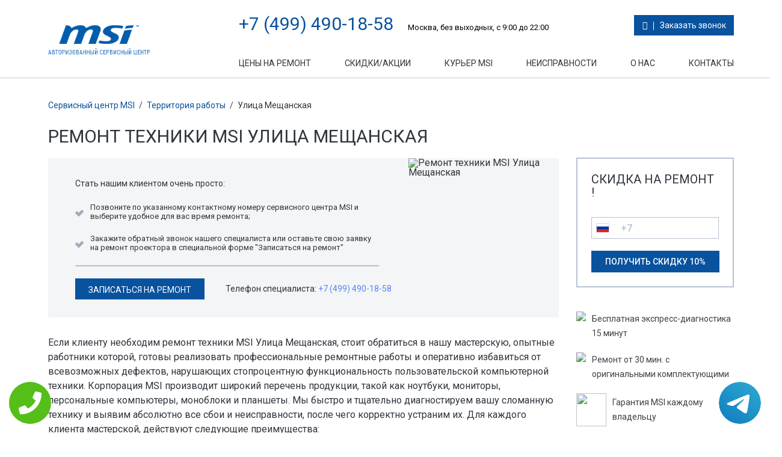

--- FILE ---
content_type: text/html; charset=UTF-8
request_url: https://www.scentr-msi.ru/%D0%A2%D0%B5%D1%80%D1%80%D0%B8%D1%82%D0%BE%D1%80%D0%B8%D1%8F_%D1%80%D0%B0%D0%B1%D0%BE%D1%82%D1%8B/%D0%A3%D0%BB%D0%B8%D1%86%D0%B0_%D0%9C%D0%B5%D1%89%D0%B0%D0%BD%D1%81%D0%BA%D0%B0%D1%8F
body_size: 8366
content:
<!DOCTYPE HTML>
<html lang="ru" prefix="og: http://ogp.me/ns#">
<head>
<meta http-equiv="Content-Type" content="text/html; charset=utf-8">
<meta name="viewport" content="width=450">
<script type='text/javascript' src='//code.jquery.com/jquery-2.1.4.js'></script>
<!--<script type="text/javascript" src="//code.jquery.com/jquery-1.12.3.min.js?ver=4.5.2"></script>-->
  <link rel="stylesheet" href="//code.jquery.com/ui/1.12.1/themes/base/jquery-ui.css">
    <link rel="stylesheet" type="text/css" href="/templates/newstyle/css/component.css" />
    <link rel="stylesheet" type="text/css" href="/templates/newstyle/css/global.css">
    <link rel="stylesheet" type="text/css" href="/templates/newstyle/css/turbotabs.css" />
    <link rel="stylesheet" type="text/css" href="/templates/newstyle/css/animate.min.css" />
    <link rel="stylesheet" type="text/css" href="//maxcdn.bootstrapcdn.com/font-awesome/4.3.0/css/font-awesome.min.css" />
    <link rel="stylesheet" href="//maxcdn.bootstrapcdn.com/bootstrap/3.3.7/css/bootstrap.min.css">
    <link href="/templates/newstyle/css/main.css" rel="stylesheet" type="text/css">
    <link href="/templates/newstyle/css/intlTelInput.css" rel="stylesheet" type="text/css">
    <link href="/templates/newstyle/css/icon.css" rel="stylesheet" type="text/css">
  <link href="//fonts.googleapis.com/css?family=Roboto:300,400,500,700&subset=cyrillic" rel="stylesheet">
 
  
    <script type="text/javascript" src="/templates/newstyle/js/size.js"></script>
    <script src="//maxcdn.bootstrapcdn.com/bootstrap/3.3.7/js/bootstrap.min.js"></script>
    <script type="text/javascript" src="/templates/newstyle/js/validate/jquery.maskedinput-1.3.1 2013.js"></script>
    <script type="text/javascript" src="/templates/newstyle/js/validate/jquery.validate.min.js"></script>
    <script type="text/javascript" src="/templates/newstyle/js/validate/valid.js"></script>
    <script type="text/javascript" src="/templates/newstyle/js/slides.min.jquery.js"></script>
    <script type="text/javascript" src="/templates/newstyle/js/mansory.pkgd.js"></script>
    <!--<script type="text/javascript" src="/templates/newstyle/js/fit-columns.js"></script>-->
    <script type="text/javascript" src="/templates/newstyle/js/script.js"></script>
    <script type="text/javascript" src="/templates/newstyle/js/intlTelInput.js"></script>
    <link href="//fonts.googleapis.com/css?family=Roboto:300,400,500,700&subset=cyrillic" rel="stylesheet">
    <link rel="shortcut icon" href="/templates/newstyle/img/favicon.ico" type="image/x-icon">
    <script src="//code.jquery.com/ui/1.12.1/jquery-ui.js"></script>
   <link href="/templates/newstyle/css/mob.css" rel="stylesheet" type="text/css">
   <script src="//api-maps.yandex.ru/2.0/?load=package.full&lang=ru-RU" type="text/javascript"></script>
<meta name="google-site-verification" content="9wm042khCBANoqDFWSb9ITtLmUCNnm4VJGoHU6kFRbY" /><meta property="og:url" content="https://www.scentr-msi.ru/Территория_работы/Улица_Мещанская" />
        <meta property="og:type" content="website" />
        <meta property="og:title" content="Ремонт техники MSI Улица Мещанская" />
        <meta property="og:description" content="Если вам необходим ремонт техники MSI Улица Мещанская, квалифицированные представители нашей компании, готовы быстро и гарантированно корректно устранить любую поломку." />
        <meta property="og:image" content="https://www.scentr-msi.ru/wp-content/themes/help/images/op.jpg" />
        <meta property="og:locale" content="ru_RU" />
        <meta property="og:site_name" content="MSI" />
        <meta name="twitter:card" content="summary_large_image" />
		<meta name="twitter:description" content="Если вам необходим ремонт техники MSI Улица Мещанская, квалифицированные представители нашей компании, готовы быстро и гарантированно корректно устранить любую поломку.">
		<meta name="twitter:title" content="Ремонт техники MSI Улица Мещанская" />
		<meta name="twitter:image" content="https://www.scentr-msi.ru/wp-content/themes/help/images/op.jpg" />
        <meta name="keywords" content="Ремонт,техники,MSI,Улица,Мещанская" />
        <link rel="canonical" href="https://www.scentr-msi.ru/%D0%A2%D0%B5%D1%80%D1%80%D0%B8%D1%82%D0%BE%D1%80%D0%B8%D1%8F_%D1%80%D0%B0%D0%B1%D0%BE%D1%82%D1%8B/%D0%A3%D0%BB%D0%B8%D1%86%D0%B0_%D0%9C%D0%B5%D1%89%D0%B0%D0%BD%D1%81%D0%BA%D0%B0%D1%8F"/>
        <title>Ремонт техники MSI Улица Мещанская</title>
<meta name="description" content="Если вам необходим ремонт техники MSI Улица Мещанская, квалифицированные представители нашей компании, готовы быстро и гарантированно корректно устранить любую поломку."><!-- Yandex.Metrika counter -->
<script type="text/javascript" >
    (function (d, w, c) {
        (w[c] = w[c] || []).push(function() {
            try {
                w.yaCounter46245429 = new Ya.Metrika({
                    id:46245429,
                    clickmap:true,
                    trackLinks:true,
                    accurateTrackBounce:true
                });
            } catch(e) { }
        });

        var n = d.getElementsByTagName("script")[0],
            s = d.createElement("script"),
            f = function () { n.parentNode.insertBefore(s, n); };
        s.type = "text/javascript";
        s.async = true;
        s.src = "https://mc.yandex.ru/metrika/watch.js";

        if (w.opera == "[object Opera]") {
            d.addEventListener("DOMContentLoaded", f, false);
        } else { f(); }
    })(document, window, "yandex_metrika_callbacks");
</script>
<noscript><div><img src="https://mc.yandex.ru/watch/46245429" style="position:absolute; left:-9999px;" alt="" /></div></noscript>
<!-- /Yandex.Metrika counter -->	
</head>
<body itemscope itemtype="https://schema.org/WebPage">
    <div class="tel-buttons">				
	<a href="tel:+74994901858" class="tel-buttons__btn">				
		<svg aria-hidden="true" focusable="false" data-prefix="fas" data-icon="phone" role="img" xmlns="http://www.w3.org/2000/svg" viewBox="0 0 512 512" class="tel-buttons__icon">			
			<path fill="currentColor" d="M493.4 24.6l-104-24c-11.3-2.6-22.9 3.3-27.5 13.9l-48 112c-4.2 9.8-1.4 21.3 6.9 28l60.6 49.6c-36 76.7-98.9 140.5-177.2 177.2l-49.6-60.6c-6.8-8.3-18.2-11.1-28-6.9l-112 48C3.9 366.5-2 378.1.6 389.4l24 104C27.1 504.2 36.7 512 48 512c256.1 0 464-207.5 464-464 0-11.2-7.7-20.9-18.6-23.4z" class=""></path>		
		</svg>			
	</a>				
	<a href="https://t.me/AuthorizedSC" class="tel-buttons__btn tel-buttons__btn--tel">				
		<svg xmlns="http://www.w3.org/2000/svg" data-name="Layer 1" width="70" height="70" viewBox="0 0 33 33"><defs><linearGradient id="a" x1="6.15" x2="26.78" y1="29.42" y2="3.67" gradientUnits="userSpaceOnUse"><stop offset="0" stop-color="#1482c0"/><stop offset="1" stop-color="#29a4d0"/></linearGradient></defs><path d="M16.5 0C25.61 0 33 7.39 33 16.5S25.61 33 16.5 33 0 25.61 0 16.5 7.39 0 16.5 0Zm5.69 23.23c.3-.93 1.73-10.21 1.9-12.04.05-.55-.12-.92-.46-1.09-.41-.2-1.03-.1-1.74.16-.98.35-13.47 5.66-14.19 5.96-.68.29-1.33.61-1.33 1.07 0 .32.19.5.72.69.55.2 1.93.61 2.75.84.79.22 1.68.03 2.18-.28.53-.33 6.68-4.44 7.12-4.8.44-.36.79.1.43.46-.36.36-4.58 4.45-5.13 5.02-.68.69-.2 1.4.26 1.69.52.33 4.24 2.82 4.8 3.22.56.4 1.13.58 1.65.58s.79-.69 1.05-1.48Z" style="fill:url(#a);stroke-width:0"/></svg>			
	</a>				
</div>	
<script type="text/javascript" src="/data/js/tantal.js"></script>

<div class="maket"><div class="header">
    <div class="fixedblock">
        <div class="logo"><a href="/" class="logo" title="Авторизованный сервисный центр MSI"></a></div>
        <div class="Block_top">
            <div class="topInfo hi-icon-effect-8">
                <div class="BlockTeelefon">
                    <a href="tel:+7 (499) 490-18-58" class="tele">+7 (499) 490-18-58</a>
                    <p>Москва, без выходных, с 9:00 до 22:00</p>
                </div>
                <a class="callback md-trigger hi-icon icon-phone" data-modal="modal-1">Заказать звонок</a>
            </div>
            <div class="topmenu">
                <!-- Main menu module -->
                <ul>
                    <li>
                        <a href="/Цены" target="_self" title="Цены на ремонт MSI в Москве">Цены на ремонт</a>
                    </li>
                    <li>
                        <a href="/Скидки" target="_self" title="Скидки сервисного центра MSI в Москве">Скидки/Акции</a>
                    </li>
                    <li>
                        <a href="/Курьер" target="_self" title="Курьерская служба MSI в Москве">Курьер MSI</a>
                    </li>
                    <li>
                        <a href="/Неисправности" target="_self">Неисправности</a>
                    </li>
                    <li>
                        <a href="/О_нас" target="_self">О нас</a>
                    </li>
                    <li>
                        <a href="/Контакты" target="_self" title="Контакты сервисного центра MSI в Москве">Контакты</a>
                    </li>
                </ul>
            </div>
        </div>
    </div>
</div><div class="fixedblock " id="content"><div class="right ">
    <div class="formSkidos">
        <span class="h3">Скидка на ремонт !</span>
        <form action="" method="get" id="smallform" novalidate="novalidate">
            <div id="aftersend" style="display: none;">Форма отправлена. В ближайшее время вам перезвонит наш консультант.</div>
            <div class="BlockForm">
                <div class="InputBlock">
                    <div class="intl-tel-input">
                        <div class="flag-dropdown">
                            <div tabindex="0" class="selected-flag" title="Russia (Россия): +7">
                                <div class="iti-flag ru"></div>
                                <div class="arrow"></div>
                            </div>
                            <ul class="country-list hide" style="">
                                <li class="country active" data-dial-code="7" data-country-code="ru">
                                    <div class="flag">
                                        <div class="iti-flag ru"></div>
                                    </div><span class="country-name">Russia (Россия)</span><span class="dial-code">+7</span></li>
                            </ul>
                        </div><input type="tel" name="tele" class="tele" id="phone" maxlength="16" autocomplete="off" placeholder="+7"></div>
                </div>
                <input type="submit" name="submit" value="Получить скидку 10%">
            </div>
        </form>
    </div>
    <div class="topblock">
        <div class="media">
            <div class="pull-left">
                <img class="media-object" src="/data/uploads/img_59e9c6b6dc8d5.png">
            </div>
            <div class="media-body media-middle">
                <p>Бесплатная экспресс-&shy;диагностика &shy;15 минут</p>
            </div>
        </div>
        <div class="media">
            <div class="pull-left">
                <img class="media-object" src="/data/uploads/img_59e9c6a63b9b5.png">
            </div>
            <div class="media-body media-middle">
                <p>Ремонт от 30 мин. с оригинальными комплектующими</p>
            </div>
        </div>
        <div class="media">
            <div class="pull-left">
                <img class="media-object" src="/data/uploads/img_59e9c6c5bf648.png" caption="false" style= right; margin-left: 10px; margin-bottom: 10px;" width="50" height="55">
            </div>
            <div class="media-body media-middle">
                <p>Гарантия MSI каждому владельцу</p>
            </div>
        </div>
    </div>
    <div class="BlockAction">
        <a href="/Скидки">

            <!-- Dashboard -->
            <div class="action1">
                <img class="b-banner-main__image" src="/data/uploads/img_59e9c6d87f632.png" alt="">
                <div class="Text_block"  style="width: 210px;">ЗАМЕНА ПРИВОДА К ВАШЕЙ ТЕХНИКЕ MSI СО СКИДКОЙ!</div>
            </div>

        </a>
    </div>
    <div class="yesornot">
        <span class="h2">Хотите стать нашим клиентом?</span>
        <p>Почувствуйте, что такое сервис MSI</p>
        <div class="btn nou">
            <a href="/Скидки">Нет</a>
        </div>
        <div class="btn yes">
            <a href="/Курьер">Да</a>
        </div>
    </div>
</div><div class="content"><div class="Breadcrumbs">
  <a class="b-breadcrumbs__item-link g-link" href="/" title="Сервисный центр MSI">Сервисный центр MSI</a>
  <span class="tire">/</span>
  <a class="b-breadcrumbs__item-link g-link" href="/Территория_работы" title="Территория работы сервисного центра MSI">Территория работы</a>  
  <span class="tire">/</span>
  <span>Улица Мещанская</span>
</div>
<h1>Ремонт техники MSI Улица Мещанская</h1>
<div class="Fixfloat" id="dtpage">
    <div><img src="//static-maps.yandex.ru/1.x/?l=map&ll=37.627625,55.776062&size=250,364&z=15" alt="Ремонт техники MSI Улица Мещанская" width="250" height="364" style="float: right;" caption="false"></div>
    <!--Q-->
    <p>Стать нашим клиентом очень просто:</p>
    <ul>
        <li>Позвоните по указанному контактному номеру сервисного центра MSI и выберите удобное для вас время ремонта;</li>
        <li style="text-align: left;">Закажите обратный звонок нашего специалиста или оставьте свою заявку на ремонт проектора в специальной форме "Записаться на ремонт"</li>
    </ul>
    <hr>
    <div class="smallInfo">
        <div class="btn btn-primary"><a class="callback md-trigger" data-modal="modal-2">записаться на ремонт</a></div>
        <p>Телефон специалиста: <a href="tel:+7 (499) 490-18-58">+7 (499) 490-18-58</a></p>
    </div>
</div>
<p> Если клиенту необходим ремонт техники MSI Улица Мещанская, стоит обратиться в нашу мастерскую, опытные работники которой, готовы реализовать профессиональные ремонтные работы и оперативно избавиться от всевозможных дефектов, нарушающих стопроцентную функциональность пользовательской компьютерной техники. Корпорация MSI производит широкий перечень продукции, такой как ноутбуки, мониторы, персональные компьютеры, моноблоки и планшеты. Мы быстро и тщательно диагностируем вашу сломанную технику и выявим абсолютно все сбои и неисправности, после чего корректно устраним их. Для каждого клиента мастерской, действуют следующие преимущества:</p>
<p>1. Доступна запись на ремонт при помощи отправки онлайн-заявки на нашем сайте.</p>
<p>2. Реализация профессиональной диагностики устройства, выявление и удаление любых проблем.</p>
<p>3. Ведение приятной ценовой политики, скидки всем клиентам сервис-центра.</p>
<p>4. Подписание договоренности о гарантии после выполнения соответствующего ремонта.</p>
<p>5. Применение только высококачественных компонентов от официального поставщика MSI.</p>
<!--QQQ-->
<script>
$(function(){
	$('#slides').slides({
		preload: true,
		preloadImage: 'img/loading.gif',
		play: 5000,
		pause: 2500,
		hoverPause: true,
		pagination: false,
		generatePagination: false,
		animationStart: function(){
			$('.caption').animate({
				bottom:-35
			},100);
		},
		animationComplete: function(current){
			$('.caption').animate({
				bottom:0
			},200);
		}
	});
});
$(function() {
    $( "#accordion" ).accordion({
      header: "span.h3",
      animate: 200,
      activate: function( event, ui ) {
    		if(!$.isEmptyObject(ui.newHeader.offset())) {
    			$('html:not(:animated), body:not(:animated)').animate({ scrollTop: ui.newHeader.offset().top - 100}, 'slow');
    		}
    	}
    });
});
</script>
<div class="review">
    <h3>О нас говорят наши клиенты:</h3>

    <div class="g-section-m">
        <div class="g-section-m__item">

            <div class="b-comments">
                <!-- List of user comments -->
                <div class="b-comments__list">
                    <div id="slides">
                        <div class="slides_container">
                            <div class="b-comments__post">
                                <div class="b-comments__post-header">
                                    <span class="b-comments__post-author h3">Ольга</span>
                                    <div class="b-comments__post-rate">
                                        <div class="b-star-number g-clearfix">
                                            <i class="b-star-number__ico fa fa-star" title="5 out of 5 stars"></i>
                                            <i class="b-star-number__ico fa fa-star" title="5 out of 5 stars"></i>
                                            <i class="b-star-number__ico fa fa-star" title="5 out of 5 stars"></i>
                                            <i class="b-star-number__ico fa fa-star" title="5 out of 5 stars"></i>
                                            <i class="b-star-number__ico fa fa-star" title="5 out of 5 stars"></i>
                                        </div>
                                    </div>
                                </div>
                                <div class="b-comments__post-text g-text">Очень понравился ремонт, списибо! И не дорого</div>
                            </div>
                            <div class="b-comments__post">
                                <div class="b-comments__post-header">
                                    <span class="b-comments__post-author h3">Олег</span>
                                    <div class="b-comments__post-rate">
                                        <div class="b-star-number g-clearfix">
                                            <i class="b-star-number__ico fa fa-star" title="5 out of 5 stars"></i>
                                            <i class="b-star-number__ico fa fa-star" title="5 out of 5 stars"></i>
                                            <i class="b-star-number__ico fa fa-star" title="5 out of 5 stars"></i>
                                            <i class="b-star-number__ico fa fa-star" title="5 out of 5 stars"></i>
                                            <i class="b-star-number__ico fa fa-star" title="5 out of 5 stars"></i>
                                        </div>
                                    </div>
                                </div>
                                <div class="b-comments__post-text g-text">Недорого отремонтировал телевизор, всё работает!</div>
                            </div>
                            <div class="b-comments__post">
                                <div class="b-comments__post-header">
                                    <span class="b-comments__post-author h3">Артём</span>
                                    <div class="b-comments__post-rate">
                                        <div class="b-star-number g-clearfix">
                                            <i class="b-star-number__ico fa fa-star" title="5 out of 5 stars"></i>
                                            <i class="b-star-number__ico fa fa-star" title="5 out of 5 stars"></i>
                                            <i class="b-star-number__ico fa fa-star" title="5 out of 5 stars"></i>
                                            <i class="b-star-number__ico fa fa-star" title="5 out of 5 stars"></i>
                                            <i class="b-star-number__ico fa fa-star" title="5 out of 5 stars"></i>
                                        </div>
                                    </div>
                                </div>
                                <div class="b-comments__post-text g-text">Выполил ремонт, диагностика была бесплатная, спасибо!</div>
                            </div>
                            <div class="b-comments__post">
                                <div class="b-comments__post-header">
                                    <span class="b-comments__post-author h3">Оксана</span>
                                    <div class="b-comments__post-rate">
                                        <div class="b-star-number g-clearfix">
                                            <i class="b-star-number__ico fa fa-star" title="5 out of 5 stars"></i>
                                            <i class="b-star-number__ico fa fa-star" title="5 out of 5 stars"></i>
                                            <i class="b-star-number__ico fa fa-star" title="5 out of 5 stars"></i>
                                            <i class="b-star-number__ico fa fa-star" title="5 out of 5 stars"></i>
                                            <i class="b-star-number__ico fa fa-star" title="5 out of 5 stars"></i>
                                        </div>
                                    </div>
                                </div>
                                <div class="b-comments__post-text g-text">Очень быстро всё сделали, спасибо</div>
                            </div>
                        </div>
                        <a href="#" class="prev"><img src="/templates/newstyle/img/arrow-prev.png" alt="Arrow Prev"></a>
                        <a href="#" class="next"><img src="/templates/newstyle/img/arrow-next.png" alt="Arrow Next"></a>
                    </div>
                </div>
                <!-- Message if user must to sign in to leave a comment -->
               
            </div>

        </div>
    </div>
</div>   
<div class="FormBlockIm">
    <div class="Fixfloat">

        <div class="toppart">
            <h2>Ремонт в сервисном центре MSI в Москве - это:</h2>
            <ul>
                <li>Бесплатная диагностика</li>
                <li>3 минуты от метро!</li>
                <li>Быстро и качественно</li>
                <li>Гарантия на все виды ремонта</li>
                <li>0 рублей - выезд курьера</li>
                <li>Более 10 лет на рынке</li>
            </ul>
        </div>
        <div class="bottompart">
            <div class="formBlock">
                <span class="h3">Записаться на ремонт MSI</span>
                <form action="" method="get" id="bigform" novalidate="novalidate">
                    <div id="aftersend" style="display: none;">Форма отправлена. В ближайшее время вам перезвонит наш консультант.</div>
                    <div class="BlockForm">
                        <div class="col_3">
                            <div class="InputBlock">
                                <input type="text" name="name" class="name" placeholder="Имя">
                                <span class="request">*</span>
                            </div>
                        </div>
                        <div class="col_3">
                            <div class="InputBlock">
                                <div class="intl-tel-input">
                                    <div class="flag-dropdown">
                                        <div tabindex="0" class="selected-flag" title="Russia (Россия): +7">
                                            <div class="iti-flag ru"></div>
                                            <div class="arrow"></div>
                                        </div>
                                        <ul class="country-list hide" style="">
                                            <li class="country active" data-dial-code="7" data-country-code="ru">
                                                <div class="flag">
                                                    <div class="iti-flag ru"></div>
                                                </div><span class="country-name">Russia (Россия)</span><span class="dial-code">+7</span></li>
                                        </ul>
                                    </div><input type="tel" name="tele" class="tele" id="phone2" maxlength="16" autocomplete="off" placeholder="+7"></div>
                                <span class="request">*</span>
                            </div>
                        </div>
                        <div class="col_3">
                            <input type="submit" name="submit" class="btn-primary" value="Записаться">
                            <span class="request">* обязательное поле</span>
                        </div>
                    </div>
                </form>
            </div>
        </div>
    </div>
</div></div></div>
</div>
<div class="clear"></div>
    <div class="rasporka"></div>
    </div>
    </div>
    <div class="footer">
        <div class="fixedblock">
            <div class="blockfooter">
                <span class="title">Ремонт MSI</span>
                <ul class="b-menu-footer">
                    <li class="b-menu-footer__item">
                        <a href="/Ремонт/Планшеты" class="g-link_footer" target="_self">Планшеты</a>
                    </li>
                    <li class="b-menu-footer__item">
                        <a href="/Ремонт/Моноблоки" class="g-link_footer" target="_self">Моноблоки</a>
                    </li>
                    <li class="b-menu-footer__item">
                        <a href="/Ремонт/Ноутбуки" class="g-link_footer" target="_self">Ноутбуки</a>
                    </li>
                    <li class="b-menu-footer__item">
                        <a href="/Ремонт/Мониторы" class="g-link_footer" target="_self">Мониторы</a>
                    </li>
                    <li class="b-menu-footer__item">
                        <a href="/Ремонт/Компьютеры" class="g-link_footer" target="_self">Компьютеры</a>
                    </li>
 
                </ul>
                <div class="clear"></div>
            </div>
            <div class="blockfooter">
                <span class="title">Услуги</span>
                <ul>
                    <li>
                        <a href="/Цены" target="_self">Цены</a>
                    </li>
                    <li>
                        <a href="/О_нас" target="_self">О Компании</a>
                    </li>
                    <li>
                        <a href="/Контакты" target="_self">Контакты</a>
                    </li>
                    <li>
                        <a href="/Курьер" target="_self">Доставка</a>
                    </li>
                    <li>
                        <a href="/Диагностика" target="_self">Диагностика</a>
                    </li>
                  	<li>
                  		<a href="/Территория_работы" title="Территория работы сервисного центра MSI">Территория работы</a>
              		</li>
                </ul>
                <div class="clear"></div>
            </div>
            <div class="blockfooter">
                <span class="title">Контакты</span>
                <div class="bottomInfo">
                    <a href="tel:+7 (499) 490-18-58" class="tele">+7 (499) 490-18-58</a>
                    <p>без выходных, с 9:00 до 22:00 </p>
                  	
                </div>
            </div>
            <hr>
            <div class="co">
                <p>© 2007 - 2026 авторизованный сервисный центр MSI в Москве. Все права защищены. Сайт не является публичной офертой <a rel="nofollow" target="_blank" href="/politika.php">Политика конфиденциальности</a></p>
            </div>
            <div class="blockfooter" id="sk">
            </div>
        </div>
    </div>
<div class="md-modal md-effect-1" id="modal-1">
        <div class="md-content">
            <div class="md-close">
                <svg xmlns="http://www.w3.org/2000/svg" xmlns:xlink="http://www.w3.org/1999/xlink" version="1.1" id="Capa_1" x="0px" y="0px" width="357px" height="357px" viewBox="0 0 357 357" style="enable-background:new 0 0 357 357;" xml:space="preserve"><g>	<g id="close">		<polygon points="357,35.7 321.3,0 178.5,142.8 35.7,0 0,35.7 142.8,178.5 0,321.3 35.7,357 178.5,214.2 321.3,357 357,321.3     214.2,178.5   "></polygon>	</g></g><g></g><g></g><g></g><g></g><g></g><g></g><g></g><g></g><g></g><g></g><g></g><g></g><g></g><g></g><g></g></svg>
            </div>
            <span class="h3">Заказать <br>звонок</span>
            <div>
                <form action="" method="get" id="zvonokform">
                    <div id="aftersend" style="display: none;">Форма отправлена. В ближайшее время вам перезвонит наш консультант.</div>
                    <div class="BlockForm">
                        <div class="InputBlock">
                            <input type="text" name="name" class="name" placeholder="Имя">
                        </div>
                        <div class="InputBlock">
                            <input type="tel" name="tele" class="tele" id="phone4" maxlength="16">
                            <span class="request">*</span>
                        </div>
                        <span class="request">* обязательное поле</span>
                        <input type="submit" name="submit" value="Записаться">
                    </div>
                </form>
            </div>
        </div>
    </div>
    <div class="md-modal md-effect-1" id="modal-2">
        <div class="md-content">
            <div class="md-close">
                <svg xmlns="http://www.w3.org/2000/svg" xmlns:xlink="http://www.w3.org/1999/xlink" version="1.1" id="Capa_1" x="0px" y="0px" width="357px" height="357px" viewBox="0 0 357 357" style="enable-background:new 0 0 357 357;" xml:space="preserve">
<g>	<g id="close">		<polygon points="357,35.7 321.3,0 178.5,142.8 35.7,0 0,35.7 142.8,178.5 0,321.3 35.7,357 178.5,214.2 321.3,357 357,321.3     214.2,178.5   "></polygon>	</g></g><g></g><g></g><g></g><g></g><g></g><g></g><g></g><g></g><g></g><g></g><g></g><g></g><g></g><g></g><g></g></svg>
            </div>
            <span class="h3">Заказать ремонт</span>
            <div>
                <form action="" method="get" id="zakaz_modal">
                    <div id="aftersend" style="display: none;">Форма отправлена. В ближайшее время вам перезвонит наш консультант.</div>
                    <div class="BlockForm">
                        <div class="InputBlock">
                            <input type="text" name="name" class="name" placeholder="Имя">
                        </div>
                        <div class="InputBlock">
                            <input type="tel" name="tele" class="tele" id="phone3" maxlength="16">
                            <span class="request">*</span>
                        </div>
                        <span class="request">* обязательное поле</span>
                        <input type="submit" name="submit" value="Записаться">
                    </div>
                </form>
            </div>
        </div>
    </div>
    <div class="md-modal md-effect-1" id="modal-n0">
        <div class="md-content">
            <div class="md-close">
                <svg xmlns="http://www.w3.org/2000/svg" xmlns:xlink="http://www.w3.org/1999/xlink" version="1.1" id="Capa_1" x="0px" y="0px" width="357px" height="357px" viewBox="0 0 357 357" style="enable-background:new 0 0 357 357;" xml:space="preserve">
<g>	<g id="close">		<polygon points="357,35.7 321.3,0 178.5,142.8 35.7,0 0,35.7 142.8,178.5 0,321.3 35.7,357 178.5,214.2 321.3,357 357,321.3     214.2,178.5   "></polygon>	</g></g><g></g><g></g><g></g><g></g><g></g><g></g><g></g><g></g><g></g><g></g><g></g><g></g><g></g><g></g><g></g></svg>
            </div>
            <span class="h3">Замена привода</span>
            <div>
                <form action="" method="get" id="zakaz_modal">
                    <div id="aftersend" style="display: none;">Форма отправлена. В ближайшее время вам перезвонит наш консультант.</div>
                    <div class="BlockForm">
                        <div class="InputBlock">
                            <input type="text" name="name" class="name" placeholder="Имя">
                        </div>
                        <div class="InputBlock">
                            <input type="tel" name="tele" class="tele" id="phone5" maxlength="16">
                            <span class="request">*</span>
                        </div>
                        <span class="request">* обязательное поле</span>
                        <input type="submit" name="submit" value="Записаться">
                    </div>
                </form>
            </div>
        </div>
    </div>
    <div class="md-modal md-effect-1" id="modal-n1">
        <div class="md-content">
            <div class="md-close">
                <svg xmlns="http://www.w3.org/2000/svg" xmlns:xlink="http://www.w3.org/1999/xlink" version="1.1" id="Capa_1" x="0px" y="0px" width="357px" height="357px" viewBox="0 0 357 357" style="enable-background:new 0 0 357 357;" xml:space="preserve"><g>	<g id="close">		<polygon points="357,35.7 321.3,0 178.5,142.8 35.7,0 0,35.7 142.8,178.5 0,321.3 35.7,357 178.5,214.2 321.3,357 357,321.3     214.2,178.5   "></polygon>	</g></g><g></g><g></g><g></g><g></g><g></g><g></g><g></g><g></g><g></g><g></g><g></g><g></g><g></g><g></g><g></g></svg>
            </div>
            <span class="h3">Ремонт 2 и более</span>
            <div>
                <form action="" method="get" id="zakaz_modal">
                    <div id="aftersend" style="display: none;">Форма отправлена. В ближайшее время вам перезвонит наш консультант.</div>
                    <div class="BlockForm">
                        <div class="InputBlock">
                            <input type="text" name="name" class="name" placeholder="Имя">
                        </div>
                        <div class="InputBlock">
                            <input type="tel" name="tele" class="tele" id="phone6" maxlength="16">
                            <span class="request">*</span>
                        </div>
                        <span class="request">* обязательное поле</span>
                        <input type="submit" name="submit" value="Записаться">
                    </div>
                </form>
            </div>
        </div>
    </div>
    <div class="md-modal md-effect-1" id="modal-n2">
        <div class="md-content">
            <div class="md-close">
                <svg xmlns="http://www.w3.org/2000/svg" xmlns:xlink="http://www.w3.org/1999/xlink" version="1.1" id="Capa_1" x="0px" y="0px" width="357px" height="357px" viewBox="0 0 357 357" style="enable-background:new 0 0 357 357;" xml:space="preserve">
<g>	<g id="close">		<polygon points="357,35.7 321.3,0 178.5,142.8 35.7,0 0,35.7 142.8,178.5 0,321.3 35.7,357 178.5,214.2 321.3,357 357,321.3     214.2,178.5   "></polygon>	</g></g><g></g><g></g><g></g><g></g><g></g><g></g><g></g><g></g><g></g><g></g><g></g><g></g><g></g><g></g><g></g></svg>            </div>
            <span class="h3">Постоянный клиент</span>
            <div>
                <form action="" method="get" id="zakaz_modal">
                    <div id="aftersend" style="display: none;">Форма отправлена. В ближайшее время вам перезвонит наш консультант.</div>
                    <div class="BlockForm">
                        <div class="InputBlock">
                            <input type="text" name="name" class="name" placeholder="Имя">
                        </div>
                        <div class="InputBlock">
                            <input type="tel" name="tele" class="tele" id="phone7" maxlength="16">
                            <span class="request">*</span>
                        </div>
                        <span class="request">* обязательное поле</span>
                        <input type="submit" name="submit" value="Записаться">
                    </div>
                </form>
            </div>
        </div>
    </div>
    <div class="md-overlay"></div>
<script>
        $('#isotope').masonry({
            itemSelector: '.item',
            columnWidth: 30,
            gutter: 10
        });
    </script>
    <script>
        $("#phone").intlTelInput({
            allowExtensions: false,
            autoFormat: true,
            autoHideDialCode: false,
            autoPlaceholder: true,
            defaultCountry: "ru",
            nationalMode: false,
            numberType: "MOBILE",
            onlyCountries: ['ru'],
            utilsScript: "/templates/newstyle/js/utils_tel.js"
        });
    </script>
    <script>
        $("#phone2").intlTelInput({
            allowExtensions: false,
            autoFormat: true,
            autoHideDialCode: false,
            autoPlaceholder: true,
            defaultCountry: "ru",
            nationalMode: false,
            numberType: "MOBILE",
            onlyCountries: ['ru'],
            utilsScript: "/templates/newstyle/js/utils_tel.js"
        });
    </script>
    <script>
        $("#phone3").intlTelInput({
            allowExtensions: false,
            autoFormat: true,
            autoHideDialCode: false,
            autoPlaceholder: true,
            defaultCountry: "ru",
            nationalMode: false,
            numberType: "MOBILE",
            onlyCountries: ['ru'],
            utilsScript: "/templates/newstyle/js/utils_tel.js"
        });
    </script>
    <script>
        $("#phone4").intlTelInput({
            allowExtensions: false,
            autoFormat: true,
            autoHideDialCode: false,
            autoPlaceholder: true,
            defaultCountry: "ru",
            nationalMode: false,
            numberType: "MOBILE",
            onlyCountries: ['ru'],
            utilsScript: "/templates/newstyle/js/utils_tel.js"
        });
    </script>
    <script>
        $("#phone5").intlTelInput({
            allowExtensions: false,
            autoFormat: true,
            autoHideDialCode: false,
            autoPlaceholder: true,
            defaultCountry: "ru",
            nationalMode: false,
            numberType: "MOBILE",
            onlyCountries: ['ru'],
            utilsScript: "/templates/newstyle/js/utils_tel.js"
        });
    </script>
    <script>
        $("#phone6").intlTelInput({
            allowExtensions: false,
            autoFormat: true,
            autoHideDialCode: false,
            autoPlaceholder: true,
            defaultCountry: "ru",
            nationalMode: false,
            numberType: "MOBILE",
            onlyCountries: ['ru'],
            utilsScript: "/templates/newstyle/js/utils_tel.js"
        });
    </script>
    <script>
        $("#phone7").intlTelInput({
            allowExtensions: false,
            autoFormat: true,
            autoHideDialCode: false,
            autoPlaceholder: true,
            defaultCountry: "ru",
            nationalMode: false,
            numberType: "MOBILE",
            onlyCountries: ['ru'],
            utilsScript: "/templates/newstyle/js/utils_tel.js"
        });
    </script>
    <script src="/templates/newstyle/js/modal/classie.js"></script>
    <script src="/templates/newstyle/js/modal/modalEffects.js"></script>
    <script src="/templates/newstyle/js/modal/cssParser.js"></script>
    	<style>
    .wiget-callback{display:none;}
    @media screen and (max-width: 480px){
        .wiget-callback{
            display: block;
            position: fixed;
            bottom: 10px;
            height: 70px;
            width: 300px;
            background: #08529e !important;
            z-index: 100;
            text-decoration: none !important;
            font-size: 22px;
            color: #fff !important;
            text-align: center;
            padding-top: 25px;
            left:50%;
            margin-left:-150px;
            border-radius:5px;
        }
        .footer{margin-bottom: 100px !important;}
    }
    </style>
    <a href="tel:+7 (499) 490-18-58" class="wiget-callback">Позвонить в MSI</a></body>
</html>